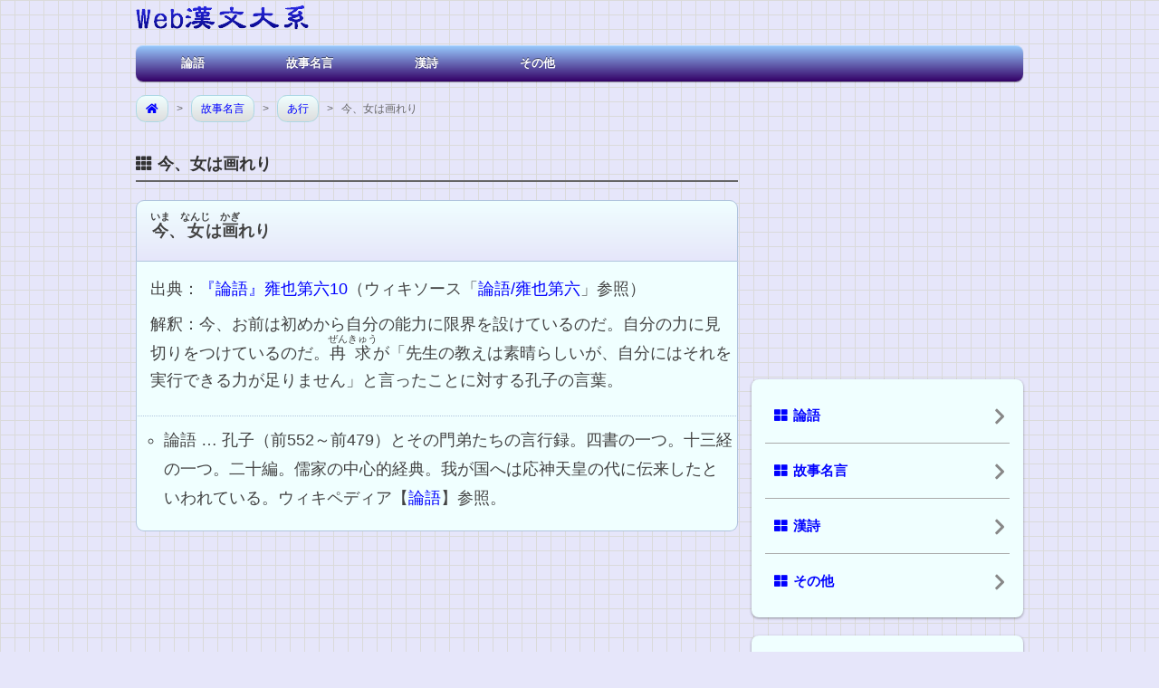

--- FILE ---
content_type: text/html
request_url: https://kanbun.info/koji/imananji.html
body_size: 3625
content:
<!DOCTYPE html>
<html lang="ja">
<head>
<script async src="https://pagead2.googlesyndication.com/pagead/js/adsbygoogle.js"></script>
<script>
     (adsbygoogle = window.adsbygoogle || []).push({
          google_ad_client: "ca-pub-6509310337940872",
          enable_page_level_ads: true
     });
</script>
<meta charset="utf-8">

<meta name="viewport" content="width=device-width, initial-scale=1.0">

<link rel="stylesheet" href="../css/style.css">
<link rel="stylesheet" href="../css/media_queries.css">
<link rel="stylesheet" href="https://use.fontawesome.com/releases/v5.9.0/css/all.css">

<meta name="description" content="故事成語と名言名句。「今、女は画れり」の意味・原文・書き下し文・注釈を掲載。" />
<script src="https://ajax.googleapis.com/ajax/libs/jquery/3.7.1/jquery.min.js" type="text/javascript"></script>
<script src="../js/pagetop.fade.js" type="text/javascript"></script>
<link rel="shortcut icon" href="../images/kan.ico" />
<title>今、女は画れりとは？ 意味・原文・書き下し文・注釈</title>
<!-- Global site tag (gtag.js) - Google Analytics -->
<script async src="https://www.googletagmanager.com/gtag/js?id=UA-711067-16"></script>
<script>
  window.dataLayer = window.dataLayer || [];
  function gtag(){dataLayer.push(arguments);}
  gtag('js', new Date());

  gtag('config', 'UA-711067-16');
</script>
</head>

<body>

<div id="pagewrap">

	<header id="header">

<h1 id="site_logo"><a href="../index.html" title="ホームへ戻る"><img src="../images/site_logo.png" width="191" height="28" alt="Web漢文大系"></a></h1>

		<nav>
			<ul id="main-nav" class="clearfix">
				<li><a href="../keibu/rongo00.html" title="論語">論語</a></li>
				<li><a href="../koji/koji.html" title="故事名言">故事名言</a></li>
				<li><a href="../syubu/kanshi.html" title="漢詩">漢詩</a></li>
				<li><a href="../miscellaneous/miscellaneous.html" title="その他">その他</a></li>
			</ul>
			<!-- /#main-nav --> 
		</nav>

	</header>
	<!-- /#header -->

<div id="topic_path">
<a href="../index.html"><i class="fas fa-home"></i></a>&nbsp;&nbsp;&nbsp;&gt;&nbsp;&nbsp;&nbsp;<a href="../koji/koji.html">故事名言</a>&nbsp;&nbsp;&nbsp;&gt;&nbsp;&nbsp;&nbsp;<a href="../koji/koji00a.html">あ行</a>&nbsp;&nbsp;&nbsp;&gt;&nbsp;&nbsp;&nbsp;今、女は画れり</div>

	<div id="content">

		<article class="post clearfix">

			<header>
				<h1 class="post_title"><i class="fas fa-th"></i>今、女は画れり</h1>
			</header>

<div class="genbun02">
<span class="bold"><ruby>今<rp>（</rp><rt>いま</rt><rp>）</rp></ruby>、<ruby>女<rp>（</rp><rt>なんじ</rt><rp>）</rp></ruby>は<ruby>画<rp>（</rp><rt>かぎ</rt><rp>）</rp></ruby>れり</span>
</div>
<div class="yomi02">
<ul class="koji01">
  <li>出典：<a href="../keibu/rongo0610.html">『論語』雍也第六10</a>（ウィキソース「<a href="https://zh.wikisource.org/wiki/%E8%AB%96%E8%AA%9E/%E9%9B%8D%E4%B9%9F%E7%AC%AC%E5%85%AD" rel="nofollow">論語/雍也第六</a>」参照）</li>
  <li>解釈：今、お前は初めから自分の能力に限界を設けているのだ。自分の力に見切りをつけているのだ。<ruby>冉<rp>（</rp><rt>ぜん</rt><rp>）</rp></ruby><ruby>求<rp>（</rp><rt>きゅう</rt><rp>）</rp></ruby>が「先生の教えは素晴らしいが、自分にはそれを実行できる力が足りません」と言ったことに対する孔子の言葉。</li>
</ul>
</div>
<div class="chu01">
<ul>
  <li>論語 … 孔子（前552～前479）とその門弟たちの言行録。四書の一つ。十三経の一つ。二十編。儒家の中心的経典。我が国へは応神天皇の代に伝来したといわれている。ウィキペディア【<a href="https://ja.wikipedia.org/wiki/%E8%AB%96%E8%AA%9E" rel="nofollow">論語</a>】参照。</li>
</ul>
</div>

<div id="google_ad_article_inside">
<script async src="//pagead2.googlesyndication.com/pagead/js/adsbygoogle.js"></script>
<!-- Responsive, Kanbun -->
<ins class="adsbygoogle"
     style="display:block"
     data-full-width-responsive="true"
     data-ad-client="ca-pub-6509310337940872"
     data-ad-slot="9261550005"
     data-ad-format="rectangle"></ins>
<script>
(adsbygoogle = window.adsbygoogle || []).push({});
</script>
</div>

<div class="genbun01">
冉求曰、非不説子之道。力不足也。子曰、力不足者、中道而廢。<strong>今女畫</strong>。
</div>
<div class="yomi02">
<ruby>冉<rp>（</rp><rt>ぜん</rt><rp>）</rp></ruby><ruby>求<rp>（</rp><rt>きゅう</rt><rp>）</rp></ruby><ruby>曰<rp>（</rp><rt>いわ</rt><rp>）</rp></ruby>く、<ruby>子<rp>（</rp><rt>し</rt><rp>）</rp></ruby>の<ruby>道<rp>（</rp><rt>みち</rt><rp>）</rp></ruby>を<ruby>説<rp>（</rp><rt>よろこ</rt><rp>）</rp></ruby>ばざるに<ruby>非<rp>（</rp><rt>あら</rt><rp>）</rp></ruby>ず。<ruby>力<rp>（</rp><rt>ちから</rt><rp>）</rp></ruby><ruby>足<rp>（</rp><rt>た</rt><rp>）</rp></ruby>らざるなり。<ruby>子<rp>（</rp><rt>し</rt><rp>）</rp></ruby><ruby>曰<rp>（</rp><rt>いわ</rt><rp>）</rp></ruby>く、<ruby>力<rp>（</rp><rt>ちから</rt><rp>）</rp></ruby>の<ruby>足<rp>（</rp><rt>た</rt><rp>）</rp></ruby>らざる<ruby>者<rp>（</rp><rt>もの</rt><rp>）</rp></ruby>は、<ruby>中<rp>（</rp><rt>ちゅう</rt><rp>）</rp></ruby><ruby>道<rp>（</rp><rt>どう</rt><rp>）</rp></ruby>にして<ruby>廃<rp>（</rp><rt>はい</rt><rp>）</rp></ruby>す。<ruby>今<rp>（</rp><rt>いま</rt><rp>）</rp></ruby>、<ruby>女<rp>（</rp><rt>なんじ</rt><rp>）</rp></ruby>は<ruby>画<rp>（</rp><rt>かぎ</rt><rp>）</rp></ruby>れり。
</div>
<div class="chu01">
<ul>
  <li>詳しい注釈と現代語訳については「<a href="../keibu/rongo0610.html">雍也第六15</a>」参照。</li>
</ul>
</div>

<div class="honbun02">
<figure><img src="../images/rongo_meiku00.jpg" width="95" height="140" alt="論語名句辞典" /></figure>
<strong>『論語名句辞典』</strong><br />
見出し句は類書中最大の981項目あります（うち<ruby>空<rp>（</rp><rt>から</rt><rp>）</rp></ruby>見出し222項目を含む）。意味・原文・書き下し文・語釈付き。巻末に人名一覧・見出し句索引も収録しました。<br />
<a href="../keibu/rongo_meiku_p05_12.pdf"><img src="../images/PDF_32.png" width="32" height="32" style="vertical-align: bottom" alt="試し読み" />試し読み</a>&nbsp;（<a href="https://www.amazon.co.jp/dp/B0DV52RSYK">Amazon 詳細ページへ</a>）
</div>

<div id="recommend_links"><i class="fas fa-th"></i>こちらもオススメ！</div>
<section class="list00">
<ul>
  <li style="border-top: none"><a href="chudohai.html">中道にして廃す</a></li>
  <li><a href="atawaza.html">能わざるに非ず、為さざるなり</a></li>
</ul>
</section>

<table border="0" class="table01">
<tr>
  <td style="width: 33%" class="cell"><a href="../koji/koji00a.html">あ行</a></td>
  <td style="width: 34%" class="cell"><a href="../koji/koji00ka.html">か行</a></td>
  <td style="width: 33%" class="cell"><a href="../koji/koji00sa.html">さ行</a></td>
</tr>
<tr>
  <td class="cell"><a href="../koji/koji00ta.html">た行</a></td>
  <td class="cell"><a href="../koji/koji00na.html">な行</a></td>
  <td class="cell"><a href="../koji/koji00ha.html">は行</a></td>
</tr>
<tr>
  <td class="cell"><a href="../koji/koji00ma.html">ま行</a></td>
  <td class="cell"><a href="../koji/koji00ya.html">や行</a></td>
  <td class="cell"><a href="../koji/koji00ra.html">ら行・わ</a></td>
</tr>
<tr>
  <td class="cell" colspan="3"><a href="../koji/koji00rongo.html">論語の名言名句</a></td>
</tr>
</table>

<div class="ninja_onebutton">
<script type="text/javascript">
//<![CDATA[
(function(d){
if(typeof(window.NINJA_CO_JP_ONETAG_BUTTON_98e7903482c37f9a20c18d800102dde0)=='undefined'){
    document.write("<sc"+"ript type='text\/javascript' src='\/\/omt.shinobi.jp\/b\/98e7903482c37f9a20c18d800102dde0'><\/sc"+"ript>");
}else{
    window.NINJA_CO_JP_ONETAG_BUTTON_98e7903482c37f9a20c18d800102dde0.ONETAGButton_Load();}
})(document);
//]]>
</script><span class="ninja_onebutton_hidden" style="display:none;"></span><span style="display:none;" class="ninja_onebutton_hidden"></span>
</div>

		</article>
		<!-- /.post -->

	</div>
	<!-- /#content -->

		<aside id="sidebar">

<div id="google_ad03">
<script async src="//pagead2.googlesyndication.com/pagead/js/adsbygoogle.js"></script>
<!-- Responsive, Kanbun -->
<ins class="adsbygoogle"
     style="display:block"
     data-full-width-responsive="true"
     data-ad-client="ca-pub-6509310337940872"
     data-ad-slot="9261550005"
     data-ad-format="rectangle"></ins>
<script>
(adsbygoogle = window.adsbygoogle || []).push({});
</script>
</div>

		<section class="widget00">
			<ul>
				<li style="border-top: none">
				<a href="../keibu/rongo00.html" title="論語"><i class="fas fa-th-large"></i>論語</a>
				</li>
				<li>
			<a href="../koji/koji.html" title="故事名言"><i class="fas fa-th-large"></i>故事名言</a>
				</li>
				<li>
			<a href="../syubu/kanshi.html" title="漢詩"><i class="fas fa-th-large"></i>漢詩</a>
				</li>
				<li>
			<a href="../miscellaneous/miscellaneous.html" title="その他"><i class="fas fa-th-large"></i>その他</a>
				</li>
			</ul>
		</section>

		<section class="widget clearfix">
			<h4 class="widgettitle"><i class="fas fa-search"></i>サイト内検索</h4>
<form action="https://www.google.co.jp/cse" id="cse-search-box">
  <div>
    <input type="hidden" name="cx" value="partner-pub-6509310337940872:3597318685" />
    <input type="hidden" name="ie" value="UTF-8" />
    <input type="text" name="q" size="18" />
    <input type="submit" name="sa" value="Go" />
  </div>
</form>

<script type="text/javascript" src="https://www.google.co.jp/coop/cse/brand?form=cse-search-box&amp;lang=ja"></script>
		</section>

		<section class="widget01 clearfix">
			<ul>
				<li style="border-top: none"><a href="../about/about.html" title="このサイトについて"><i class="fas fa-user"></i>このサイトについて</a>
				</li>
				<li>
			<a href="../about/privacy.html" title="プライバシーポリシー"><i class="fas fa-lock"></i>プライバシーポリシー</a>
				<li>
			<a href="../sitemap/sitemap.html" title="サイトマップ"><i class="fas fa-sitemap"></i>サイトマップ</a>
				</li>
			</ul>
		</section>
	</aside>
	<!-- /#sidebar -->

	<footer id="footer">

		<p class="border_none02">&#169;&nbsp;Web&nbsp;Kanbun-Taikei</p>

	</footer>
	<!-- /#footer -->

	<p id="pagetop"><a href="#pagewrap"><i class="fas fa-chevron-circle-up fa-3x"></i></a></p>

</div>
<!-- /#pagewrap -->

</body>
</html>

--- FILE ---
content_type: text/html; charset=utf-8
request_url: https://www.google.com/recaptcha/api2/aframe
body_size: 117
content:
<!DOCTYPE HTML><html><head><meta http-equiv="content-type" content="text/html; charset=UTF-8"></head><body><script nonce="TBbwngih3spCHZEMg9M6qQ">/** Anti-fraud and anti-abuse applications only. See google.com/recaptcha */ try{var clients={'sodar':'https://pagead2.googlesyndication.com/pagead/sodar?'};window.addEventListener("message",function(a){try{if(a.source===window.parent){var b=JSON.parse(a.data);var c=clients[b['id']];if(c){var d=document.createElement('img');d.src=c+b['params']+'&rc='+(localStorage.getItem("rc::a")?sessionStorage.getItem("rc::b"):"");window.document.body.appendChild(d);sessionStorage.setItem("rc::e",parseInt(sessionStorage.getItem("rc::e")||0)+1);localStorage.setItem("rc::h",'1769120142023');}}}catch(b){}});window.parent.postMessage("_grecaptcha_ready", "*");}catch(b){}</script></body></html>

--- FILE ---
content_type: text/css
request_url: https://kanbun.info/css/style.css
body_size: 4220
content:
/*****************************************************************************
RESET
******************************************************************************/
html, body, address, blockquote, div, dl, form, h1, h2, h3, h4, h5, h6, ol, p, pre, table, ul,
dd, dt, li, tbody, td, tfoot, th, thead, tr, button, del, ins, map, object,
a, abbr, acronym, b, bdo, big, br, cite, code, dfn, em, i, img, kbd, q, samp, small, span,
strong, sub, sup, tt, var, legend, fieldset {
	margin: 0;
	padding: 0;
}

img, fieldset {
	border: 0;
}

/* set image max width to 100% */
img {
	max-width: 100%;
	height: auto;
	width: auto\9; /* ie8 */
}

/* set html5 elements to block */
article, aside, details, figcaption, figure, footer, header, hgroup, menu, nav, section { 
    display: block;
}

@media print{
#site_logo, #main-nav, #topic_path, #next, #google_ad01, #google_ad02, #google_ad03, #google_ad_relation, #google_ad_article_inside, #google_ad_article_inside02, .ninja_onebutton, #sidebar, #footer, #recommend_links, .links_ul, .table01 {
	display: none;
	}
}

/*****************************************************************************
GENERAL STYLING
******************************************************************************/
body {
	background-image: url(../images/bg01.gif);
	background-repeat : repeat;
	background-attachment : fixed;
	font: .81em/150% Arial, Helvetica, sans-serif;
	color: #434343;
	background-color: #e6e6fa;
}
a {
	color: #00f;
	text-decoration: none;
	outline: none;
	padding: 10px 5px;
}
a:hover {
	text-decoration: underline;
	color: #f00;
	background-color: #transparent;
}
p {
	margin: 0;
	padding: 20px 0 20px 0;
	font-size: 18px;
	line-height: 2.2;
	border-bottom: dotted 1px #333;
}

p a {
	color: #00f;
	text-decoration: underline;
	outline: none;
	padding: 5px 0px;
}
.border_none {
	border-bottom: none;
}
.border_none02 {
	border-bottom: none;
	font-size: 12px;
}
small {
	font-size: 12px;
}

rt {
	font-size: 11px;
}

/* list */
ul, ol {
	margin: 1em 0 1.4em 24px;
	padding: 0;
	line-height: 140%;
}
li {
	margin: 0 0 .5em 0;
	padding: 0;
}

/* headings */
h1, h2, h3, h5, h6 {
	line-height: 1.4em;
	margin: 20px 0 .4em;
	color: #666;
}
h1 {
	font-size: 2em;
}
h2 {
	font-size: 1.2em;
}
h3 {
	font-size: 1.1em;
}
h4 {
	line-height: 1.4em;
	margin: 30px 0 -10px 0;
	color: #666;
	font-size: 16px;
}
h5 {
	font-size: .9em;
}
h6 {
	font-size: .8em;
}

/* reset webkit search input styles */
input[type=search] {
	-webkit-appearance: none;
	outline: none;
}
input[type="search"]::-webkit-search-decoration, 
input[type="search"]::-webkit-search-cancel-button {
	display: none;
}

/*****************************************************************************
STRUCTURE
******************************************************************************/
#pagewrap {
	width: 980px;
	margin: 0 auto;
}

/*****************************************************************************
HEADER
******************************************************************************/
#header {
	position: relative;
	height: 90px;
}

/* site logo */
#site_logo {
	position: absolute;
	top: 5px;
	margin: 0;
}
#site_logo a {
	font: bold 30px/100% Arial, "ＭＳ 明朝";
	color: #00f;
	text-decoration: none;
	padding: 0;
	background-color: transparent;
}

/*****************************************************************************
MAIN NAVIGATION
******************************************************************************/
#main-nav {
	width: 100%;
	background: #ccc;
	margin: 0;
	padding: 0;
	position: absolute;
	left: 0;
	bottom: 0;
	z-index: 100;
	/* gradient */
	background-color: #6a6a6a;
	background: -webkit-gradient(linear, left top, left bottom, from(#b9b9b9), to(#6a6a6a));
	background: -moz-linear-gradient(top, #b9b9b9, #6a6a6a);
	background: linear-gradient(#99ccff, #330066);
	/* rounded corner */
	-webkit-border-radius: 8px;
	-moz-border-radius: 8px;
	border-radius: 8px;
	/* box shadow */
	-webkit-box-shadow: inset 0 1px 0 rgba(255,255,255,.3), 0 1px 1px rgba(0,0,0,.4);
	-moz-box-shadow: inset 0 1px 0 rgba(255,255,255,.3), 0 1px 1px rgba(0,0,0,.4);
	box-shadow: inset 0 1px 0 rgba(255,255,255,.3), 0 1px 1px rgba(0,0,0,.4);
}
#main-nav li {
	margin: 0;
	padding: 0 10px 0 0;
	list-style: none;
	float: left;
	position: relative;
}
#main-nav li:first-child {
	margin-left: 10px;
}
#main-nav a {
	line-height: 100%;
	font-weight: bold;
	color: #fff;
	display: block;
	padding: 14px 40px;
	text-decoration: none;
	text-shadow: 0 -1px 0 rgba(0,0,0,.5);
}
#main-nav a:hover {
	color: #fff;
	background: #474747;
	/* gradient */
	background: -webkit-gradient(linear, left top, left bottom, from(#282828), to(#4f4f4f));
	background: -moz-linear-gradient(top, #282828, #4f4f4f);
	background: linear-gradient(#00FFFF, #191970);
}

/*****************************************************************************
CONTENT
******************************************************************************/
#content {
/* 	background-color: #f0ffff; */
	margin: 15px 0 10px;
	padding: 20px 0px;
	width: 665px;
	float: left;
	/* rounded corner */
/* 	-webkit-border-radius: 8px; */
/* 	-moz-border-radius: 8px; */
/* 	border-radius: 8px; */
	/* box shadow */
/* 	-webkit-box-shadow: 0 1px 3px rgba(0,0,0,.4); */
/* 	-moz-box-shadow: 0 1px 3px rgba(0,0,0,.4); */
/* 	box-shadow: 0 1px 3px rgba(0,0,0,.4); */
}

/* post */
.post {
	margin-bottom: 40px;
}
.post_title {
	margin: 0 0 10px 0;
	padding: 0 0 5px 0;
	font-size: 18px;
	color: #333;
	border-bottom: solid 2px #666;
}
.post_title02 {
	margin: 30px 0 10px 0;
	padding: 0 0 5px 0;
	font-size: 18px;
	color: #666;
	border-bottom: solid 2px #666;
}

.list00 {
	margin: 0 0 15px;
	padding: 10px 15px 10px;
	font-size: 16px;
	font-weight: normal;
	border: 1px solid #add8e6;
	border-radius: 0.5em;
	background-color: #f0ffff;
}
.list00 ul {
	margin: 0;
	padding: 0;
}
.list00 li {
	margin: 0;
	padding: 0 0;
	list-style: none;
	clear: both;
	border-top: solid 1px #333;
}
.list00 a {
	display: block;
	text-decoration: none;
	outline: none;
	padding: 20px 25px 20px 10px;
	background-color: #f0ffff;
}
.list00 a:hover {
	text-decoration: none;
	color: #0000ff;
	background-color: #ddd;
}

.list00 ul li a {
	position: relative;
	display: block;
}
.list00 ul li a::before,
.list00 ul li a::after {
	position: absolute;
	top: 50%;
	right: 5px;
	display: block;
	content: '';
	width: 12px;
	height: 3px;
	background-color: #888;
	border-radius: 4px;
}
.list00 ul li a::before {
	margin-top: -4px;
	-webkit-transform: rotate(45deg);
	transform: rotate(45deg);
}
.list00 ul li a::after {
	margin-top: 3px;
	-webkit-transform: rotate(-45deg);
	transform: rotate(-45deg);
}

.list01 {
	margin: 0 0 15px;
	padding: 5px 15px 10px;
	font-size: 1em;
	font-weight: normal;
}
.list01 ul {
	margin: 0;
	padding: 0;
}
.list01 li {
	margin: 0;
	padding: 0 0;
	list-style: none;
	clear: both;
	border-top: solid 1px #333;
}
.list01 a {
	display: block;
	text-decoration: none;
	outline: none;
	padding: 20px 10px;
	background-color: #f0ffff;
}
.list01 a:hover {
	text-decoration: none;
	color: #0000ff;
	background-color: #ddd;
}

.list02 {
	background-color: #f0ffff;
	margin: 20px 0 15px 5px;
	padding: 10px 5px 10px 20px;
	font-size: 16px;
	font-weight: normal;
	border: 1px solid #add8e6;
	border-radius: 0.5em;
}
.list02 ul {
	margin: 0;
	padding: 0;
}
.list02 li {
	margin: 0;
	padding: 15px 0;
	list-style: none;
	clear: both;
	line-height: 1.7;
	border-top: solid 1px #aaa;
}
.list02 a {
	display: inline;
	text-decoration: none;
	outline: none;
	padding: 8px 0;
	background-color: #f0ffff;
}
.list02 a:hover {
	text-decoration: underline;
	color: #f00;
	background-color: #f0ffff;
}
.list03 {
	background: #f0fff;
	margin: 0;
	padding: 25px 15px 10px 0;
	font-weight: bold;
	font-size: 1.2em;
}

/*****************************************************************************
SIDEBAR
******************************************************************************/
#sidebar {
	width: 300px;
	float: right;
	margin: 15px 0 30px;
}
.widget {
	background: #f0ffff;
	margin: 0 0 20px;
	padding: 20px 20px 30px;
	/* rounded corner */
	-webkit-border-radius: 8px;
	-moz-border-radius: 8px;
	border-radius: 8px;
	/* box shadow */
	-webkit-box-shadow: 0 1px 3px rgba(0,0,0,.4);
	-moz-box-shadow: 0 1px 3px rgba(0,0,0,.4);
	box-shadow: 0 1px 3px rgba(0,0,0,.4);
}
.widgettitle {
	margin: 0 0 5px;
	padding: 0;
	font-size: 1.125em;
	color: #666;
}
.widget ul {
	margin: 0;
	padding: 0;
}
.widget li {
	margin: 0;
	padding: 6px 0;
	list-style: none;
	clear: both;
	border-top: solid 1px #aaa;
}
.widget00 {
	background: #f0ffff;
	margin: 0 0 20px;
	padding: 10px 15px;
	font-size: 1.125em;
	font-weight: bold;
	/* rounded corner */
	-webkit-border-radius: 8px;
	-moz-border-radius: 8px;
	border-radius: 8px;
	/* box shadow */
	-webkit-box-shadow: 0 1px 3px rgba(0,0,0,.4);
	-moz-box-shadow: 0 1px 3px rgba(0,0,0,.4);
	box-shadow: 0 1px 3px rgba(0,0,0,.4);
}
.widgettitle00 {
	margin: 0 0 5px;
	padding: 0;
	color: #66cdaa;
}
.widget00 ul {
	margin: 0;
	padding: 0;
}
.widget00 li {
	margin: 0;
	padding: 0 0;
	list-style: none;
	clear: both;
	border-top: solid 1px #aaa;
}
.widget00 a {
	display: block;
	text-decoration: none;
	outline: none;
	padding: 20px 10px;
	background-color: #f0ffff;
}
.widget00 a:hover {
	text-decoration: none;
	color: #0000ff;
	background-color: #ddd;
}

.widget01 {
	background: #f0ffff;
	margin: 0 0 15px;
	padding: 10px 15px;
	font-size: 1.125em;
	font-weight: bold;
	/* rounded corner */
	-webkit-border-radius: 8px;
	-moz-border-radius: 8px;
	border-radius: 8px;
	/* box shadow */
	-webkit-box-shadow: 0 1px 3px rgba(0,0,0,.4);
	-moz-box-shadow: 0 1px 3px rgba(0,0,0,.4);
	box-shadow: 0 1px 3px rgba(0,0,0,.4);
}
.widget01 ul {
	margin: 0;
	padding: 0;
}
.widget01 li {
	margin: 0;
	padding: 0 0;
	list-style: none;
	clear: both;
	border-top: solid 1px #aaa;
}
.widget01 a {
	display: block;
	text-decoration: none;
	outline: none;
	padding: 15px 10px;
	background-color: #f0ffff;
}
.widget01 a:hover {
	text-decoration: none;
	color: #0000ff;
	background-color: #ddd;
}

/*****************************************************************************
FOOTER
******************************************************************************/
#footer {
	clear: both;
	margin: 5px 0 0;
	padding: 15px 15px 0;
	color: #666;
	font-size: 85%;
	text-align: center;
}

/*****************************************************************************
CLEARFIX
******************************************************************************/
.clearfix:after { visibility: hidden; display: block; font-size: 0; content: " "; clear: both; height: 0; }
.clearfix { display: inline-block; }
.clearfix { display: block; zoom: 1; }




.pickup02 {
	text-align: center;
}

.pickup02 a {
	padding: 0;
}

.text_field {
	width: 120px;
}

#topic_path {
	margin: 0 0 -12px 0;
	padding: 15px 0 10px 0;
	text-align: left;
	font-size: 12px;
	line-height: 2.6;
	color: #666;
}

#topic_path a {
	color: #00f;
	text-decoration: none;
	outline: none;
	border: 1px solid #add8e6;
	padding: 7px 10px;
	border-radius: 0.9em;
	background: linear-gradient(#f0ffff, #ddd);
}

#topic_path a:hover {
	color: #00f;
	text-decoration: none;
	background: linear-gradient(#f0fff0, #b0e0e6);
}

.author01 {
	padding-right: 18px;
	text-align: right;
}

.mojikyo_gif {
	vertical-align: middle;
	width: 88px;
	height: 31px;
}

#next {
	margin: 30px 0 25px 0;
	padding: 20px;
	text-align: center;
	font-size: 14px;
	color: #666;
/* 	background-color:#f0ffff; */
}

#next a {
	color: #00f;
	text-decoration: none;
	outline: none;
	padding: 20px 30px;
	border: 1px solid #add8e6;
	border-radius: 0.5em;
	background: linear-gradient(#f0ffff, #e0ffff);
}
#next a:hover {
	color: #00f;
	text-decoration: none;
	background: linear-gradient(#f0ffff, #b0e0e6);
}

#content_result {
	background: #000;
	margin: 15px 0 10px;
	padding: 20px 35px;
	width: 910px;
	float: left;
	/* rounded corner */
	-webkit-border-radius: 8px;
	-moz-border-radius: 8px;
	border-radius: 8px;
	/* box shadow */
	-webkit-box-shadow: 0 1px 3px rgba(0,0,0,.4);
	-moz-box-shadow: 0 1px 3px rgba(0,0,0,.4);
	box-shadow: 0 1px 3px rgba(0,0,0,.4);
}

#google_ad01 {
	margin: 30px 0 10px;
	padding: 0;
	text-align: center;
	color: #990000;
	background-color: transparent;
}

#google_ad02 {
	margin: 30px 0 0 0;
	padding: 30px 0 20px 0;
	text-align: center;
	color: #990000;
}

#google_ad03 {
	margin: 0 0 20px 0;
	padding: 0;
	text-align: center;
	color: #990000;
	background-color: transparent;
}

.font_small01 {
	font-size: 10px;
}

.table01 {
	margin-top: 20px;
	width: 100%;
	border-collapse: separate;
	border-spacing: 5px 5px;
	table-layout: fixed
}

.cell {
	margin: 0;
	padding: 0;
	font-size: 16px;
	text-align: center;
	border: 1px solid #add8e6;
	color: #add8e6;
	border-radius: 0.5em;
	background-color:#f0ffff;
}

.cell a {
	display: block;
	color: #0000ff;
	padding: 20px 0;
	border-radius: 0.5em;
	text-decoration: none;
	background: linear-gradient(#f0ffff, #e0ffff);
}

.cell a:hover {
	color: #0000ff;
	text-decoration: none;
	border-radius: 0.5em;
	background: linear-gradient(#f0ffff, #b0e0e6);
}

.cell01 {
	margin: 0;
	padding: 20px 0;
	font-size: 16px;
	text-align: center;
	border: 1px solid #add8e6;
	color: #ff99cc;
	border-radius: 0.5em;
	background-color: #f0ffff;
}

.cell02 {
	margin: 0;
	padding: 0;
	font-size: 16px;
	text-align: center;
	border: 1px solid #add8e6;
	color: #ff99cc;
	border-radius: 0.5em;
	background-color: #f0ffff;
}

.history01 {
	margin: 0 0 15px 0;
	padding: 15px 0 0 0;
	line-height: 2.0;
	text-align: left;
	color: #434343;
	background-color:#f0ffff;
	border-top: solid 1px #aaa;
}

.history01 a {
	text-decoration: none;
	padding: 10px 0;
	color: #0000ff;
	background-color: #f0ffff;
}

.history01 a:link {
	color: #0000ff;
	text-decoration: none;
	background-color: #f0ffff;
}

.history01 a:hover {
	color: #ff0000;
	text-decoration: underline;
	background-color: #f0ffff;
}

.right_title {
	margin: 20px 0 0 0;
	padding: 10px 5px 0 5px;
	line-height: 2.0;
	text-align: left;
	font-size: 16px;
	font-weight: bold;
	letter-spacing: 1px;
	border: 1px solid #b0c4de;
	border-radius: 0.5em 0.5em 0 0;
	color: #ffffff;
	background-color: #add8e6;
}

.right_title02 {
	margin: 15px 0px 0px 0px;
	padding: 15px 10px 15px 10px;
	text-align: left;
	font-size: 18px;
	color: #666;
	font-weight: normal;
	background-color: #f0ffff;
	border: 1px solid #add8e6;
	border-radius: 0.5em;
}

.right_title03 {
	margin: 10px 10px 10px 5px;
	margin-left: auto;
	margin-right: auto;
	padding: 20px;
	text-align: center;
	font-size: 16px;
	letter-spacing: 10px;
	color: #ffffff;
	border-left: solid 10px #add8e6;
	border-bottom: solid 1px #add8e6;
	border-radius: 0.5em;
	font-weight: bold;
	background-color: #add8e6;
}

.right_title04 {
	margin: 10px 10px 10px 5px;
	margin-left: auto;
	margin-right: auto;
	padding: 20px;
	text-align: center;
	font-size: 16px;
	color: #ffffff;
	letter-spacing: 1px;
	border-left: solid 10px #add8e6;
	border-bottom: solid 1px #add8e6;
	border-radius: 0.5em;
	font-weight: bold;
	background-color: #add8e6;
}

.right_title05 {
	margin: 10px 10px 10px 5px;
	margin-left: auto;
	margin-right: auto;
	padding: 20px;
	text-align: left;
	font-size: 16px;
	color: #ffffff;
	letter-spacing: 1px;
	border-left: solid 10px #add8e6;
	border-bottom: solid 1px #add8e6;
	border-radius: 0.5em;
	font-weight: bold;
	background-color: #add8e6;
}

.right_title06 {
	margin: 10px 10px 10px 5px;
	margin-left: auto;
	margin-right: auto;
	padding: 30px 5px 5px 0px;
	text-align: left;
	font-size: 20px;
	color: #666;
	font-weight: bold;
}

.right_title07 {
	margin: 10px 10px 10px 5px;
	margin-left: auto;
	margin-right: auto;
	padding: 10px 5px 5px 0px;
	text-align: left;
	font-size: 20px;
	color: #666;
	font-weight: bold;
}

.right_title08 {
	margin: 10px 10px 10px 5px;
	margin-left: auto;
	margin-right: auto;
	padding: 0;
	text-align: center;
	font-size: 16px;
	color: #ffffff;
	letter-spacing: 1px;
	border: solid 1px #add8e6;
	border-radius: 0.5em;
	font-weight: bold;
	background-color: #add8e6;
}

.right_title08 a {
	display: block;
	color: #0000ff;
	padding: 20px 0;
	border-radius: 0.5em;
	text-decoration: none;
	background: linear-gradient(#f0ffff, #87ceeb);
}

.right_title08 a:hover {
	color: #0000ff;
	text-decoration: none;
	border-radius: 0.5em;
	background: linear-gradient(#f0ffff, #00FFFF);
}

.left_title01 {
	margin: 10px 10px 10px 5px;
	margin-left: auto;
	margin-right: auto;
	padding: 20px 20px 20px 10px;
	text-align: left;
	font-size: 16px;
	letter-spacing: 5px;
	color: #ffffff;
	border-left: solid 10px #add8e6;
	border-bottom: solid 1px #add8e6;
	border-radius: 0.5em;
	font-weight: bold;
	background-color: #add8e6;
}

.honbun01 {
	margin: 0px 0px 15px 0px;
	padding: 10px 10px 10px 15px;
	line-height: 1.7;
	text-align: left;
	font-size: 18px;
	color: #434343;
	background-color:#f0ffff;
	border-bottom: 1px solid #b0c4de;
	border-left: 1px solid #b0c4de;
	border-right: 1px solid #b0c4de;
	border-radius: 0 0 0.5em 0.5em;
}

.honbun01 li{
		line-height: 1.7;
}

.honbun01 a {
	text-decoration: none;
	padding: 5px 0;
	color: #0000ff;
	background-color: #f0ffff;
}

.honbun01 a:hover {
	color: #ff0000;
	text-decoration: underline;
	background-color: #f0ffff;
}

.honbun02 {
	margin: 0px 0px 15px 0px;
	padding: 10px 10px 10px 15px;
	line-height: 1.7;
	text-align: left;
	font-size: 18px;
	color: #434343;
	background-color:#f0ffff;
	border: 1px solid #add8e6;
	border-radius: 0.5em;
}

.honbun02 li{
		line-height: 1.7;
}

.honbun02 a {
	text-decoration: none;
	padding: 5px 0;
	color: #0000ff;
	background-color: #f0ffff;
}

.honbun02 a:hover {
	color: #ff0000;
	text-decoration: underline;
	background-color: #f0ffff;
}

ul {
	margin: 0px 0px 0px 15px;
	padding: 0px;
	list-style-type: circle;
}

.cell_bold02 {
	margin: 0px;
	padding: 20px;
	text-align: center;
	font-size: 16px;
	border: 1px solid #add8e6;
	font-weight: bold;
	border-radius: 0.5em;
	color: #ffffff;
	background-color:#add8e6;
}

.cell_left02 {
	margin: 0;
	font-size: 16px;
	text-indent: 15px;
	line-height: 1.2;
	text-align: left;
	border: 1px solid #add8e6;
	border-radius: 0.5em;
	color: #add8e6;
	background-color:#f0ffff;
}

.cell_left02 a {
	display: block;
	padding: 20px 0;
	text-decoration: none;
	color: #0000ff;
	border-radius: 0.5em;
	background: linear-gradient(#f0ffff, #e0ffff);
}

.cell_left02 a:hover {
	color: #0000ff;
	text-decoration: none;
	border-radius: 0.5em;
	background: linear-gradient(#f0ffff, #b0e0e6);
}

.cell_left03 {
	margin: 0;
	text-indent: 0;
	font-size: 16px;
	text-align: left;
	border: 1px solid #add8e6;
	border-radius: 0.5em;
	color: #add8e6;
	background-color:#f0f8ff;
}

.cell_left03 a {
	display: block;
	padding: 20px 20px;
	text-decoration: none;
	color: #0000ff;
	border-radius: 0.5em;
	background: linear-gradient(#f0ffff, #e0ffff);
}

.cell_left03 a:hover {
	color: #0000ff;
	text-decoration: none;
	border-radius: 0.5em;
	background: linear-gradient(#f0ffff, #b0e0e6);
}

.genbun01 {
	margin: 20px 0 0 0;
	padding: 15px 5px 15px 15px;
	line-height: 2.0;
	text-align: left;
	font-size: 18px;
	border: 1px solid #b0c4de;
	border-radius: 0.5em 0.5em 0 0;
	color: #434343;
	background: linear-gradient(#f0ffff, #e0ffff);
}

.genbun01 .keyword {
	color: #ff0000;
	background-color: rgba(0,0,0,0);
}

.genbun02 {
	margin: 20px 0 0 0;
	padding: 15px 5px 15px 15px;
	line-height: 2.0;
	text-align: left;
	font-size: 18px;
	border: 1px solid #b0c4de;
	border-radius: 0.5em 0.5em 0 0;
	color: #434343;
	background: linear-gradient(#f0ffff, #e6e6fa);
}

.genbun02 .keyword {
	color: #ff0000;
	background-color: #f0f8ff;
}

.genbun03 {
	margin: 0;
	padding: 15px 5px 15px 15px;
	line-height: 2.0;
	text-align: left;
	font-size: 18px;
	border-bottom: 1px solid #b0c4de;
	border-left: 1px solid #b0c4de;
	border-right: 1px solid #b0c4de;
	border-radius: 0;
	color: #434343;
	background: linear-gradient(#f0ffff, #e0ffff);
}

.kyakuin01 {
	margin: 0;
	padding: 15px 5px 5px 15px;
	line-height: 2.0;
	text-align: left;
	font-size: 18px;
	border-bottom: 1px dotted #b0c4de;
	border-left: 1px solid #b0c4de;
	border-right: 1px solid #b0c4de;
	border-radius: 0;
	color: #434343;
	background-color:#f0ffff;
}

.yomi00 {
	margin: 0 0 15px 0;
	padding: 15px 5px 15px 15px;
	line-height: 2.0;
	text-align: left;
	font-size: 18px;
	border-bottom: 1px solid #b0c4de;
	border-left: 1px solid #b0c4de;
	border-right: 1px solid #b0c4de;
	border-radius: 0 0 0.5em 0.5em;
	color: #434343;
	background-color:#f0ffff;
}

.yomi01 {
	margin: 0 0 15px 0;
	padding: 15px 5px 15px 15px;
	line-height: 2.0;
	text-align: left;
	font-size: 18px;
	border-bottom: 1px solid #b0c4de;
	border-left: 1px solid #b0c4de;
	border-right: 1px solid #b0c4de;
	border-radius: 0 0 0.5em 0.5em;
	color: #434343;
	background-color:#f0ffff;
}

.yomi01 li {
	margin-bottom: 10px;
	line-height: 1.8;
}

.yomi01 li a {
	padding: 5px 0px;
}

.yomi01 .keyword {
	color: #ff0000;
	background-color: #f0ffff;
}

.yomi02 {
	margin: 0;
	padding: 15px 5px 15px 15px;
	line-height: 2.0;
	text-align: left;
	font-size: 18px;
	border-left: 1px solid #b0c4de;
	border-right: 1px solid #b0c4de;
	color: #434343;
	background-color:#f0ffff;
}

.yomi02 li a {
	padding: 5px 0px;
}

.yomi02 .keyword {
	color: #ff0000;
	background-color: #f0ffff;
}

.yomi03 {
	margin: 0 0 15px 0;
	padding: 15px 10px 15px 15px;
	line-height: 2.0;
	text-align: left;
	font-size: 18px;
	border-bottom: 1px solid #b0c4de;
	border-left: 1px solid #b0c4de;
	border-right: 1px solid #b0c4de;
	border-radius: 0 0 0.5em 0.5em;
	color: #434343;
	background-color:#f0ffff;
}

.yomi03 .keyword {
	color: #ff0000;
	background-color: #f0ffff;
}

.yomi03 li a {
	padding: 5px 0px;
}

.chu01 {
	margin: 0 0 15px 0;
	padding: 10px 5px 10px 15px;
	text-align: left;
	font-size: 18px;
	border-top: 1px dotted #b0c4de;
	border-bottom: 1px solid #b0c4de;
	border-left: 1px solid #b0c4de;
	border-right: 1px solid #b0c4de;
	border-radius: 0 0 0.5em 0.5em;
	color: #434343;
	background-color:#f0ffff;
}

.chu_ul {
	margin: 5px 10px 5px 30px;
}

.chu01 li {
	margin-bottom: 10px;
	line-height: 1.8;
}

.chu01 li a {
	padding: 5px 0px;
}

.chu01 .keyword {
	color: #ff0000;
	background-color: #f0ffff;
}

.chu02 {
	margin: 10px 0 15px 0;
	padding: 10px 5px 10px 15px;
	text-align: left;
	font-size: 18px;
	border-top: 1px solid #b0c4de;
	border-bottom: 1px solid #b0c4de;
	border-left: 1px solid #b0c4de;
	border-right: 1px solid #b0c4de;
	border-radius: 0.5em;
	color: #434343;
	background-color:#f0ffff;
}

.chu02 li {
	margin-bottom: 10px;
	line-height: 1.7;
}

.chu02 li a {
	padding: 5px 0px;
}

.chu02 .keyword {
	color: #ff0000;
	background-color: #f0ffff;
}

.chu03 {
	margin: 0 0 15px 0;
	padding: 10px 10px 10px 15px;
	text-align: left;
	font-size: 18px;
	border-bottom: 1px solid #b0c4de;
	border-left: 1px solid #b0c4de;
	border-right: 1px solid #b0c4de;
	border-radius: 0 0 0.5em 0.5em;
	color: #434343;
	background-color:#f0ffff;
}

.chu03 li {
	margin-bottom: 10px;
	line-height: 2.0;
}

.chu03 li a {
	padding: 5px 0px;
}

.chu03 .keyword {
	color: #ff0000;
	background-color: #f0ffff;
}

.chu04 {
	margin: 20px 0 15px 0;
	padding: 10px 5px 10px 15px;
	text-align: left;
	font-size: 18px;
	border-top: 1px solid #b0c4de;
	border-bottom: 1px solid #b0c4de;
	border-left: 1px solid #b0c4de;
	border-right: 1px solid #b0c4de;
	border-radius: 0.5em;
	color: #434343;
	background-color:#f0ffff;
}

.chu04 li {
	margin-bottom: 10px;
	line-height: 1.7;
}

.chu04 li a {
	padding: 5px 0px;
}

.chu04 .keyword {
	color: #ff0000;
	background-color: #f0ffff;
}

.clear {
	clear: both;
}

.bold01 {
	font-weight: bold;
	text-align: center;
}

.koji01{
	margin: 0;
	padding: 0;
	list-style-type: none;
}

.koji01 li{
	line-height: 1.7;
}

.gendaigo01 {
	margin: 20px 0 0 0;
	padding: 5px 5px 0 20px;
	line-height: 2.0;
	text-align: left;
	font-size: 16px;
	font-weight: bold;
	letter-spacing: 1px;
	border: 1px solid #b0c4de;
	border-radius: 0.5em 0.5em 0 0;
	color: #ffffff;
	background-color: #add8e6;
}

.goshaku01 {
	margin: 20px 0 0 0;
	padding: 5px 5px 0 20px;
	line-height: 2.0;
	text-align: left;
	font-size: 16px;
	font-weight: bold;
	letter-spacing: 4px;
	border: 1px solid #b0c4de;
	border-radius: 0.5em 0.5em 0 0;
	color: #ffffff;
	background-color: #add8e6;
}

.yosetsu01 {
	margin: 30px 0 0 0;
	padding: 5px 5px 0 20px;
	line-height: 2.0;
	text-align: left;
	font-size: 16px;
	font-weight: bold;
	letter-spacing: 4px;
	border: 1px solid #b0c4de;
	border-radius: 0.5em 0.5em 0 0;
	color: #ffffff;
	background-color: #add8e6;
}

.danraku01 {
	margin: 30px 0 0 0;
	padding: 5px 5px 0 20px;
	line-height: 2.0;
	text-align: left;
	font-size: 16px;
	font-weight: bold;
	letter-spacing: 1px;
	border: 1px solid #b0c4de;
	border-radius: 0.5em 0.5em 0 0;
	color: #ffffff;
	background-color: #add8e6;
}

.asterisk00 {
	margin: 0px 5px -10px 0px;
	text-align: right;
	font-size: 14px;
	color: #BC8F8F;
	background-color:#f0ffff;
}

.new01{
	vertical-align: text-top;
}

.widget00 ul li a {
	position: relative;
	display: block;
}
.widget00 ul li a::before,
.widget00 ul li a::after {
	position: absolute;
	top: 50%;
	right: 5px;
	display: block;
	content: '';
	width: 12px;
	height: 3px;
	background-color: #888;
	border-radius: 4px;
}
.widget00 ul li a::before {
	margin-top: -4px;
	-webkit-transform: rotate(45deg);
	transform: rotate(45deg);
}
.widget00 ul li a::after {
	margin-top: 3px;
	-webkit-transform: rotate(-45deg);
	transform: rotate(-45deg);
}

.widget01 ul li a {
	position: relative;
	display: block;
}
.widget01 ul li a::before,
.widget01 ul li a::after {
	position: absolute;
	top: 50%;
	right: 5px;
	display: block;
	content: '';
	width: 12px;
	height: 3px;
	background-color: #888;
	border-radius: 4px;
}
.widget01 ul li a::before {
	margin-top: -4px;
	-webkit-transform: rotate(45deg);
	transform: rotate(45deg);
}
.widget01 ul li a::after {
	margin-top: 3px;
	-webkit-transform: rotate(-45deg);
	transform: rotate(-45deg);
}

.bold {
	font-weight: bold;
}

#pagetop {
	font-size: 18px;
	position: fixed;
	bottom: 60px;
	opacity:0.6;
	right: 50px;
	border-bottom: none;
}
#pagetop a {
	background-color: rgba(0,0,0,0);
	color: #666;
	padding: 0;
	text-align: center;
	display: block;
	border-radius: 0;
	text-decoration: none;
}
#pagetop a:hover {
	color: #999;
	padding: 0;
	background-color: rgba(0,0,0,0);
}
.ninja_onebutton {
	margin-top: 30px;
}
#recommend_links {
	margin: 40px 0 15px 0;
	padding: 0px 0px 10px 0px;
	font-size: 18px;
	font-weight: bold;
	color: #666;
	border-bottom: solid 2px #666;
}

.links_ul {
	margin: 25px 0 30px 10px;
	list-style-type: none;
	font-size: 16px;
	line-height: 3.0;
}

.links_ul a {
	color: #0000ff;
	text-decoration: none;
	outline: none;
	margin-right: 5px;
	padding: 15px 50px 15px 30px;
	border: 1px solid #add8e6;
	border-radius: 0.5em;
	background: linear-gradient(#f0ffff, #ddd);
}

.links_ul a:hover {
	color: #0000ff;
	text-decoration: none;
	background: linear-gradient(#f0fff0, #b0e0e6);
}

.kojiseigo01 {
	margin-left: 30px;
}

.mail_color {
	color: #ff0000;
	font-weight: bold;
	background-color: rgba(0,0,0,0);
}

.warning {
	margin: 0 0 20px 0;
	padding: 0;
	font-size: 18px;
	line-height: 2.0;
	font-weight: bold;
	text-align: center;
	border: 1px solid #add8e6;
	color: #ff0000;
	border-radius: 0.5em;
	background-color:#f0ffff;
}

.text01 {
	margin: 30px 0 0 0;
	padding: 5px 5px 0 20px;
	line-height: 2.0;
	text-align: left;
	font-size: 16px;
	font-weight: bold;
	border: 1px solid #b0c4de;
	border-radius: 0.5em 0.5em 0 0;
	color: #ffffff;
	background-color: #add8e6;
}

#google_ad_relation {
	margin: 0;
	padding: 45px 0 30px 0;
	text-align: center;
	color: #434343;
	background-color: transparent;
}

#google_ad_article_inside {
	margin: 0;
	padding: 40px 0 40px 0;
	text-align: center;
	color: #990000;
	background-color: transparent;
}

#google_ad_native {
	margin: 0;
	padding: 40px 0 40px 0;
	text-align: center;
	color: #990000;
	background-color: transparent;
}

#google_ad_stickyunit01 {
	position: fixed;
}

.quotation01 {
	padding: 20px 25px 10px 35px;
	line-height: 2.0;
}

.language01 {
	list-style-type: none;
	margin-top: 5px;
	margin-left: -25px;
	font-weight: bold;
}

.language02 {
	list-style-type: none;
	margin-top: 30px;
	margin-left: -25px;
	font-weight: bold;
}

.kanji24px {
	vertical-align: text-bottom;
}

.fa-paragraph {
	margin: 0 6px 0 0;
}
.fa-lock {
	margin: 0 7px 0 0;
}
.fa-user {
	margin: 0 6px 0 0;
}
.fa-envelope {
	margin: 0 6px 0 0;
}
.fa-link {
	margin: 0 3px 0 0;
}
.fa-sitemap {
	margin: 0 6px 0 0;
}
.fa-search {
	margin: 0 3px 0 0;
}
.fa-file-archive {
	margin: 0 6px 0 0;
}
.fa-th {
	margin: 0 6px 0 0;
}
.fa-th-large {
	margin: 0 6px 0 0;
}
.fa-book {
	margin: 0 6px 0 0;
}

.shikkai {
	color: #060606;
	background-color: #dcdcdc;
}

.giso {
	color: #060606;
	background-color: #dcdcdc;
}

.chuso {
	color: #060606;
	background-color: #dcdcdc;
}

.shicchu {
	color: #060606;
	background-color: #dcdcdc;
}

.rongokogi {
	color: #060606;
	background-color: #dcdcdc;
}

.rongocho {
	color: #060606;
	background-color: #dcdcdc;
}

.shiki {
	color: #060606;
	background-color: #dcdcdc;
}

.kego {
	color: #060606;
	background-color: #dcdcdc;
}

.shusetsu {
	color: #060606;
	background-color: #dcdcdc;
}

.ryuseigi {
	color: #060606;
	background-color: #dcdcdc;
}

.setsumon {
	color: #060606;
	background-color: #dcdcdc;
}

.raiki {
	color: #060606;
	background-color: #dcdcdc;
}

.saden {
	color: #060606;
	background-color: #dcdcdc;
}

.keiten {
	color: #060606;
	background-color: #dcdcdc;
}

.kanseki_etc {
	color: #060606;
	background-color: #dcdcdc;
}

figure {
	float: left;
	margin: 10px 20px 10px 5px;
}

--- FILE ---
content_type: application/javascript
request_url: https://sync.shinobi.jp/v2/sync/ne?t=js&r=https%3A%2F%2Fx9.shinobi.jp%2Ftrack%3Fcid%3D453134534%26ref%3D%26jsref%3Dhttps%253A%252F%252Fkanbun.info%252Fkoji%252Fimananji.html%26time%3D1769120139941%26x9uid%3Da938bb79-87d5-4e85-943e-e9bf6af70a81%26imuid%3Dnull%26picked%3D%257B%2522453134534-109%2522%253A%257B%2522language%2522%253A%2522en-US%2540posix%2522%252C%2522session_id%2522%253A%2522cc66a80e-2310-4099-84a0-1417ca908126%2522%257D%257D%26callback%3D__chikayo__.callback.C_1769120139931_7252%26uid%3D
body_size: 27
content:
__chikayo__.callback.C_1769120139931_7252('86630547-aba1-43d5-9711-eadf1da32333');